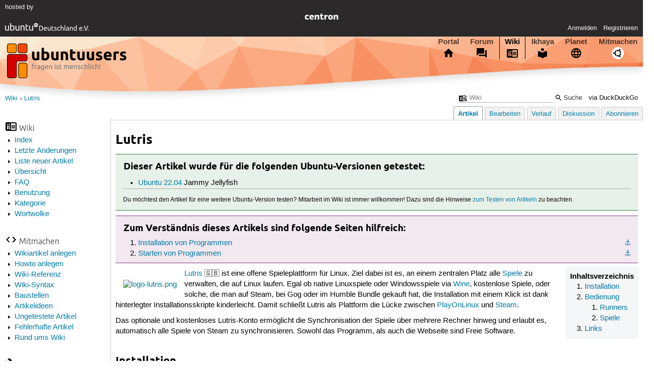

--- FILE ---
content_type: text/html; charset=utf-8
request_url: https://wiki.ubuntuusers.de/Lutris/
body_size: 5498
content:






<!DOCTYPE html>
<html lang="de-de"
      >
  <head>
    <meta http-equiv="Content-Type" content="text/html; charset=utf-8">
    <meta name="viewport" content="width=device-width, initial-scale=1.0">

    <title>
      
  
  
    
  
    
  

  Lutris › Wiki › ubuntuusers.de

    </title>
    
  
      
      
      
        <link rel="stylesheet"  href="https://static-cdn.ubuntu-de.org/style/main.css?v=1.52.4">
      
        <link rel="stylesheet"  href="https://static-cdn.ubuntu-de.org/style/markup.css?v=1.52.4">
      
        <link rel="stylesheet"  href="https://static-cdn.ubuntu-de.org/style/wiki.css?v=1.52.4">
      
        <link rel="stylesheet"  href="https://static-cdn.ubuntu-de.org/style/highlight.css?v=1.52.4">
      

      <link rel="stylesheet"  href="https://static-cdn.ubuntu-de.org/style/print.css?v=1.52.4" media="print">

      

      <link rel="stylesheet"  href="https://media-cdn.ubuntu-de.org/linkmap/linkmap-a9afd4e6ceecdf59278365d77ddeab91.css">

      
      <link rel="shortcut icon" href="https://static-cdn.ubuntu-de.org/img/favicon.ico">
      <meta name="theme-color" content="#2b2929">

      

    

  <link rel="canonical" href="https://wiki.ubuntuusers.de/Lutris/">

  </head>
  <body>
  <nav class="navi_global">
    <a href="#main" class="skip-link">Zum Hauptinhalt springen</a>
    <a href="#sidebar" class="skip-link">Zur Seitenleiste springen</a>

    <a href="https://www.centron.de/" class="sponsor_link" target="_blank">
      hosted by <img src="https://static-cdn.ubuntu-de.org/img/Centron_Logo_white.svg" alt="centron">
    </a>
    <a href="https://verein.ubuntu-de.org/">
      <img src="https://static-cdn.ubuntu-de.org/img/ubuntu-logo-set-web-svg/SVG_small_use/ubuntu_white_hex_su-ubuntu_Deutschland_eV-no_font.svg"
           alt="ubuntu Deutschland e.V. Logo">
    </a>

      <ul>
        <li>
          <noscript>
            <strong class="nojs error">Bitte aktiviere JavaScript!</strong>
          </noscript>
        </li>
        
          <li>
            <a href="https://ubuntuusers.de/login/?next=https%3A%2F%2Fwiki.ubuntuusers.de%2FLutris%2F" id="login_link">
              Anmelden
            </a>
          </li>
          <li>
            <a href="https://ubuntuusers.de/register/">
              Registrieren
            </a>
          </li>
        
      </ul>
  </nav>

    <header class="header">
      <h1><a href="/"><span>ubuntuusers.de</span></a></h1>
      <ul class="tabbar">
        
          <li class="portal" >
            <a href="https://ubuntuusers.de/">Portal</a>
          </li>
        
          <li class="forum" >
            <a href="https://forum.ubuntuusers.de/">Forum</a>
          </li>
        
          <li class="wiki" aria-current="page">
            <a href="https://wiki.ubuntuusers.de/">Wiki</a>
          </li>
        
          <li class="ikhaya" >
            <a href="https://ikhaya.ubuntuusers.de/">Ikhaya</a>
          </li>
        
          <li class="planet" >
            <a href="https://planet.ubuntuusers.de/">Planet</a>
          </li>
        
        <li class="community">
          <a href="https://wiki.ubuntuusers.de/Mitmachen/">Mitmachen</a>
        </li>
      </ul>
    </header>

        

        
        <form method="GET" action="https://duckduckgo.com/" class="search" name="searchsys" data-active-app="wiki">
          <div>
            <input type="text" size="40" name="keyword" class="search_query">
            <input type="hidden" name="q">

            
            <input type="hidden" name="kam" value="osm">
            <input type="hidden" name="kj" value="F4AA90">
            <input type="hidden" name="ka" value="Ubuntu">

            <input type="submit" value="Suche" class="search_submit">

            <a href="https://wiki.ubuntuusers.de/Suchfunktion/">via DuckDuckGo</a>
          </div>
        </form>

        
        

      <nav aria-label="Brotkrumennavigation oben" class="breadcrumb -top">
        
          <ol>
            
              <li><a 
                     href="https://wiki.ubuntuusers.de/">Wiki</a></li>
            
              <li><a aria-current="location"
                     href="https://wiki.ubuntuusers.de/Lutris/">Lutris</a></li>
            
          </ol>
        
      </nav>

        
        
        
        <aside id="sidebar" class="navi_sidebar navigation">
          
  <div class="container">
    

    <h3 class="navi_wiki">Wiki</h3>
    <ul>
      <li><a href="https://wiki.ubuntuusers.de/Wiki/Index/">Index</a></li>
      <li><a href="https://wiki.ubuntuusers.de/wiki/recentchanges/">Letzte Änderungen</a></li>
      
      <li><a href="https://wiki.ubuntuusers.de/Wiki/Neue_Artikel/">Liste neuer Artikel</a></li>
      <li><a href="https://wiki.ubuntuusers.de/Wiki/">Übersicht</a></li>
      <li><a href="https://wiki.ubuntuusers.de/Wiki/FAQ_-_h%C3%A4ufig_gestellte_Fragen/">FAQ</a></li>
      <li><a href="https://wiki.ubuntuusers.de/Wiki/Benutzung/">Benutzung</a></li>
      <li><a href="https://wiki.ubuntuusers.de/Kategorien/">Kategorie</a></li>
      <li><a href="https://wiki.ubuntuusers.de/wiki/tagcloud/">Wortwolke</a></li>
    </ul>

    <h3 class="navi_join">Mitmachen</h3>
    <ul>
      <li><a href="https://wiki.ubuntuusers.de/Wikiartikel_anlegen/">Wikiartikel anlegen</a></li>
      <li><a href="https://wiki.ubuntuusers.de/HowTo/">Howto anlegen</a></li>
      <li><a href="https://wiki.ubuntuusers.de/Wiki/Referenz/">Wiki-Referenz</a></li>
      <li><a href="https://wiki.ubuntuusers.de/Wiki/Syntax/">Wiki-Syntax</a></li>
      <li><a href="https://wiki.ubuntuusers.de/Baustelle/">Baustellen</a></li>
      <li><a href="https://wiki.ubuntuusers.de/Wiki/Artikelideen/">Artikelideen</a></li>
      <li><a href="https://wiki.ubuntuusers.de/Wiki/ungetestet/">Ungetestete Artikel</a></li>
      <li><a href="https://wiki.ubuntuusers.de/Wiki/fehlerhaft/">Fehlerhafte Artikel</a></li>
      <li><a href="https://forum.ubuntuusers.de/forum/wiki/">Rund ums Wiki</a></li>
    </ul>

    
      
  <h3 class="navi_config">Konfiguration</h3>
    <ul>
      
        

        
      

      <li><a href="https://wiki.ubuntuusers.de/Lutris/a/backlinks/">Backlinks anzeigen</a></li>
      <li>
        Exportieren
        <ul>
          <li><a href="https://wiki.ubuntuusers.de/Lutris/a/export/meta/" rel="nofollow">Metadaten</a></li>
          <li><a href="https://wiki.ubuntuusers.de/Lutris/a/export/raw/" rel="nofollow">Rohformat</a></li>
          <li><a href="https://wiki.ubuntuusers.de/Lutris/a/export/html/" rel="nofollow">HTML</a></li>
        </ul>
      </li>
    </ul>

    
  </div>

        </aside>
        

        
        <nav class="navi_tabbar navigation">
          
  
    <ul>
      
        
        <li><a href="https://wiki.ubuntuusers.de/Lutris/" class="active">Artikel</a></li>
        
      
        
        <li><a href="https://wiki.ubuntuusers.de/Lutris/a/edit/">Bearbeiten</a></li>
        
      
        
        <li><a href="https://wiki.ubuntuusers.de/Lutris/a/log/">Verlauf</a></li>
        
      
      <li>
        <a href="https://forum.ubuntuusers.de/topic/baustelle-lutris/last_post/">Diskussion</a>
      </li>
      
        <li><a href="https://wiki.ubuntuusers.de/Lutris/a/subscribe/">Abonnieren</a></li>
      
    </ul>
  

        </nav>
        

        <main id="main"
              class="content content_tabbar content_sidebar">
          

          

          
  
  <h1 class="pagetitle">
    
    Lutris
  </h1>

  

  <div id="page"><div class="box tested_for"><h3 class="box tested_for">Dieser Artikel wurde für die folgenden
Ubuntu-Versionen getestet:</h3><div class="contents"><p> 
</p><ul><li><p><a href="https://wiki.ubuntuusers.de/Jammy_Jellyfish/" class="internal">Ubuntu 22.04</a> Jammy Jellyfish</p></li></ul><hr /><p><small>Du möchtest den Artikel für eine weitere Ubuntu-Version testen? Mitarbeit im Wiki ist immer willkommen! Dazu sind die Hinweise <a href="https://wiki.ubuntuusers.de/Wiki/FAQ_-_h%C3%A4ufig_gestellte_Fragen/#Wikiartikel-testen" class="internal">zum Testen von Artikeln</a> zu beachten.</small>
</p></div></div><p> 
</p><div class="box knowledge"><h3 class="box knowledge">Zum Verständnis dieses Artikels sind folgende Seiten hilfreich:</h3><div class="contents"><ol class="arabic"><li><p><a id="source-1" href="#source-1" class="crosslink anchor">⚓︎</a> <a href="https://wiki.ubuntuusers.de/Pakete_installieren/" class="internal">Installation von Programmen</a></p></li><li><p><a id="source-2" href="#source-2" class="crosslink anchor">⚓︎</a> <a href="https://wiki.ubuntuusers.de/Programme_starten/" class="internal">Starten von Programmen</a></p></li></ol></div></div><div class="toc toc-depth-3"><div class="head">Inhaltsverzeichnis</div><ol class="arabic"><li><a href="#Installation" class="crosslink">Installation
</a></li><li><a href="#Bedienung" class="crosslink">Bedienung
</a><ol class="arabic"><li><a href="#Runners" class="crosslink">Runners
</a></li><li><a href="#Spiele" class="crosslink">Spiele
</a></li></ol></li><li><a href="#Links" class="crosslink">Links
</a></li></ol></div><p><a rel="nofollow" href="https://media-cdn.ubuntu-de.org/wiki/attachments/37/25/logo-lutris.png" class="external"><img src="https://media-cdn.ubuntu-de.org/wiki/thumbnails/c/ce/cedd00d575a12f80ce94352c0cf51b9d4ecdb0eai50x.png" alt="logo-lutris.png" loading="lazy" class="image-left" /></a>
<a rel="nofollow" href="https://lutris.net/" class="external">Lutris</a> 🇬🇧 ist eine offene Spieleplattform für Linux. Ziel dabei ist es, an einem zentralen Platz alle <a href="https://wiki.ubuntuusers.de/Spiele/" class="internal">Spiele</a> zu verwalten, die auf Linux laufen. Egal ob native Linuxspiele oder Windowsspiele via <a href="https://wiki.ubuntuusers.de/Wine/" class="internal">Wine</a>, kostenlose Spiele, oder solche, die man auf Steam, bei Gog oder im Humble Bundle gekauft hat, die Installation mit einem Klick ist dank hinterlegter Installationsskripte kinderleicht. Damit schließt Lutris als Plattform die Lücke zwischen <a href="https://wiki.ubuntuusers.de/PlayOnLinux/" class="internal">PlayOnLinux</a> und <a href="https://wiki.ubuntuusers.de/Steam/" class="internal">Steam</a>.</p><p>Das optionale und kostenloses Lutris-Konto ermöglicht die Synchronisation der Spiele über mehrere Rechner hinweg und erlaubt es, automatisch alle Spiele von Steam zu synchronisieren. Sowohl das Programm, als auch die Webseite sind Freie Software.</p><section class="section_1"><h2 id="Installation">Installation<a href="#Installation" class="headerlink">¶</a></h2><p>
Das Programm ist nicht in den offiziellen Paketquellen enthalten. Es kann als Debian-Paket von der <a rel="nofollow" href="https://lutris.net/downloads" class="external">Lutris-Projektseite</a> <a rel="nofollow" href="https://github.com/lutris/lutris/releases" class="external">heruntergeladen</a> werden (dort auf &quot;Assets&quot; klicken).</p><div class="box warning"><h3 class="box warning">Hinweis!</h3><div class="contents"><p>
Zusätzliche <a href="https://wiki.ubuntuusers.de/Fremdquellen/" class="internal">Fremdquellen</a> können das System gefährden. 
</p></div></div><p>Lutris lässt sich über den gleichnamigen Starter öffnen <sup><a href="#source-2">[2]</a></sup>.</p></section><section class="section_1"><h2 id="Bedienung">Bedienung<a href="#Bedienung" class="headerlink">¶</a></h2><p>
<a rel="nofollow" href="https://media-cdn.ubuntu-de.org/wiki/attachments/01/25/Lutris.png" class="external"><img src="https://media-cdn.ubuntu-de.org/wiki/thumbnails/e/e7/e7df534174c877f8d839bb85c30c7c8f667d64e5i300x.png" alt="Lutris.png" loading="lazy" class="image-right" /></a>
Die Erstellung eines kostenlosen Lutris-Kontos ist zwar nicht zwingend erforderlich, empfiehlt sich aber, um einfach Spiele über die Webseite suchen und hinzufügen zu können und die Lutris-Bibliothek zwischen verschiedenen Rechnern und mit dem eigenen Steam-Konto zu synchronisieren.</p><section class="section_2"><h3 id="Runners">Runners<a href="#Runners" class="headerlink">¶</a></h3><p>
Lutris enthält sogenannte Runners, die als Schnittstelle zu den verschiedenen Installationsarten der Spiele dienen. Dazu gehören</p><ul><li><p>Linux (native Spiele im Allgemeinen)</p></li><li><p><a href="https://wiki.ubuntuusers.de/Steam/" class="internal">Steam</a> (native Spiele auf der Spieleplattform <a href="https://wiki.ubuntuusers.de/Steam/" class="internal">Steam</a>)</p></li><li><p><a href="https://wiki.ubuntuusers.de/Wine/" class="internal">Wine</a> (Windows-Spiele über Wine)</p></li><li><p>Wine Steam (Windows-Spiele über Wine auf der Spieleplattform <a href="https://wiki.ubuntuusers.de/Steam/" class="internal">Steam</a>)</p></li><li><p><a href="https://wiki.ubuntuusers.de/Internetanwendungen/#Webbrowser" class="internal">Browser</a> (Web-Spiele)</p></li><li><p>zahlreiche Emulatoren (<a href="https://wiki.ubuntuusers.de/DOSBox/" class="internal">DOSBox</a>, <a href="https://wiki.ubuntuusers.de/Spiele/ScummVM/" class="internal">ScummVM</a>, <a href="https://wiki.ubuntuusers.de/Mupen64Plus/" class="internal">Mupen64Plus</a>, ...)</p></li></ul><p>
Aktivieren und Konfigurieren lassen sich die einzelnen Runners über den Menüpunkt <em>Lutrix → Manage Runners</em></p></section><section class="section_2"><h3 id="Spiele">Spiele<a href="#Spiele" class="headerlink">¶</a></h3><p>
Die <a rel="nofollow" href="https://lutris.net/games/" class="external">Liste der Spiele</a> 🇬🇧 enthält bereits über 150.000 Einträge. Hier sucht man sich ein Spiel aus und per Klick auf &quot;Install&quot; wird der Installationsprozess angestoßen. Hinzugefügte Spiele tauchen in der Liste im Programm auf und können nun per Doppelklick gestartet werden.</p><p>Hinter jedem Spiel in der Liste steht ein Installer-Skript. Über das Kontextmenü neben der Install-Schaltfläche lassen sich Installer bearbeiten, Fehler melden oder weitere Installer zu einem Spiel hinzufügen (z.B. für Erweiterungen). Bearbeitet man einen Installer, wird einem am Rand eine ausführliche Hilfe angezeigt. Ein neues Spiel kann man der offiziellen Liste per <a rel="nofollow" href="https://lutris.net/games/add-game/" class="external">Submit a game</a> 🇬🇧 hinzufügen.</p><p>Spiele lassen sich auch unabhängig von der Webseite im Programm hinzufügen. Über die Plus-Schaltfläche öffnet sich ein Dialog, in dem man u.a. den passenden Runner auswählt und den Startbefehl angibt.</p><p>Wer ein Steam-Konto hat, kann auf der <a rel="nofollow" href="https://lutris.net/" class="external">Webseite</a> 🇬🇧 unter <em>My Account</em> die Liste seiner Steam-Spiele importieren.</p></section></section><section class="section_1"><h2 id="Links">Links<a href="#Links" class="headerlink">¶</a></h2><ul><li><p><a rel="nofollow" href="https://lutris.net/" class="external">offizielle Webseite</a> 🇬🇧</p><ul><li><p><a rel="nofollow" href="https://forums.lutris.net/" class="external">Lutris Forum</a> 🇬🇧</p></li><li><p><a rel="nofollow" href="https://lutris.net/games/" class="external">Liste der unterstützen Spiele</a> 🇬🇧</p></li></ul></li><li><p><a rel="nofollow" href="https://www.patreon.com/lutris" class="external">Crowdfunding</a> 🇬🇧 - Plattform, über die man Lutris mit einem monatlichen Beitrag unterstützen kann</p></li><li><p><a rel="nofollow" href="https://github.com/lutris/docs/blob/master/InstallingDrivers.md" class="external">Offizielle Treiberinstallationsanleitung</a> - Damit Lutris und die Spiele zusammenarbeiten, sollte man die offizielle Lutris Anleitung zum Installieren der Treiber befolgen und einen der neueren <a href="https://wiki.ubuntuusers.de/Kernel/" class="crosslink">Kernel</a> installiert haben. Dies kann <a rel="nofollow" href="https://kernel.ubuntu.com/mainline/" class="external">manuell</a> oder auch mithilfe kostenpflichtiger Apps wie <a rel="nofollow" href="https://teejeetech.com/product/ukuu/" class="external">UKUU</a> gemacht werden.</p></li><li><p>Alternative Links zur Ausführung von Windows-Anwendungen mittels <a href="https://wiki.ubuntuusers.de/Wine/" class="internal">Wine</a></p><ul><li><p><a href="https://wiki.ubuntuusers.de/Wine/" class="internal">Wine</a> - Programm für die <a href="https://wiki.ubuntuusers.de/Terminal/" class="internal">Kommandozeile</a>, welches den Start von Windows-Anwendungen ermöglicht</p></li><li><p><a href="https://wiki.ubuntuusers.de/Spiele/PlayOnLinux/" class="internal">PlayOnLinux</a> - erleichtert die Installationen unter <a href="https://wiki.ubuntuusers.de/Wine/" class="internal">Wine</a> dank grafischer Benutzeroberfläche und ermöglicht, mehrere Wine-Versionen nebeneinander zu betreiben </p></li><li><p><a href="https://wiki.ubuntuusers.de/CrossOver/" class="internal">CrossOver</a> - kommerzielle <a href="https://wiki.ubuntuusers.de/Wine/" class="internal">Wine</a>-Version inkl. grafischer Benutzeroberfläche</p></li></ul></li></ul><p>
</p></section></div>

  <p class="meta">
    
      <a href="https://wiki.ubuntuusers.de/Lutris/a/revision/1024062/">Diese Revision</a> wurde am 31. Mai 2025 12:59 von <a href="https://ubuntuusers.de/user/RuhigesK%C3%A4tzchen/">RuhigesKätzchen</a> erstellt.
    
      <br>Die folgenden Schlagworte wurden dem Artikel zugewiesen:
      <a href="https://wiki.ubuntuusers.de/wiki/tags/Lutris/">Lutris</a>, <a href="https://wiki.ubuntuusers.de/wiki/tags/unfreie%20Software/">unfreie Software</a>, <a href="https://wiki.ubuntuusers.de/wiki/tags/Linux-Spiel/">Linux-Spiel</a>, <a href="https://wiki.ubuntuusers.de/wiki/tags/Spiele/">Spiele</a>, <a href="https://wiki.ubuntuusers.de/wiki/tags/Windows-Spiel/">Windows-Spiel</a>, <a href="https://wiki.ubuntuusers.de/wiki/tags/Steam/">Steam</a>, <a href="https://wiki.ubuntuusers.de/wiki/tags/gog/">gog</a>, <a href="https://wiki.ubuntuusers.de/wiki/tags/DOS-Spiel/">DOS-Spiel</a>
  </p>


        </main>

    <nav aria-label="Brotkrumennavigation unten" class="breadcrumb -bottom">
      
          <ol>
            
              <li><a 
                     href="https://wiki.ubuntuusers.de/">Wiki</a></li>
            
              <li><a aria-current="location"
                     href="https://wiki.ubuntuusers.de/Lutris/">Lutris</a></li>
            
          </ol>
        
    </nav>

    <footer class="footer">
      <ul>
        <li class="poweredby">
          Powered by <a href="https://ubuntuusers.de/inyoka/">Inyoka</a>
          
          <br>
          
          Inyoka 1.52.4
          
          
        </li>
        <li class="license">
          🄯   2004 – 2026 ubuntuusers.de • Einige Rechte vorbehalten<br>
          <a href="https://ubuntuusers.de/lizenz/" rel="cc:morePermissions">Lizenz</a> •
          <a href="https://ubuntuusers.de/kontakt/">Kontakt</a> •
          <a href="https://ubuntuusers.de/datenschutz/">Datenschutz</a> •
          <a href="https://ubuntuusers.de/impressum/">Impressum</a> •
          <a href="https://ubuntuusers.statuspage.io">Serverstatus</a>
        </li>
        <li class="housing">
          <span title="Unterbringung und Netzanbindung eines Servers">Serverhosting</span> gespendet von<br>
          <a class="housing-anexia" href="https://www.anexia.at/managed-hosting/"><img src="https://static-cdn.ubuntu-de.org/img/anexia_logo.png" alt="anexia"></a>
          <a href="https://www.centron.de/"><img src="https://static-cdn.ubuntu-de.org/img/Centron_Logo_white.svg" alt="centron"></a>
        </li>
      </ul>
    </footer>

    <script>
    /*<![CDATA[*/
      var
        $STATIC_URL = "https://static-cdn.ubuntu-de.org/",
        $MEDIA_URL = "https://media-cdn.ubuntu-de.org/",
        $BASE_DOMAIN_NAME = "ubuntuusers.de",
        $CURRENT_USER = null,
        $IS_LOGGED_IN = false;
    /*]]>*/
    </script>

   <script src="https://static-cdn.ubuntu-de.org/js/jquery.min.js?v=1.52.4"></script>
   
       <script src="https://static-cdn.ubuntu-de.org/js/classy.js?v=1.52.4"></script>
   
       <script src="https://static-cdn.ubuntu-de.org/js/jquery.extensions.js?v=1.52.4"></script>
   
       <script src="https://static-cdn.ubuntu-de.org/js/overall.js?v=1.52.4"></script>
   

   
   
  </body>
</html>

--- FILE ---
content_type: text/javascript; charset=utf-8
request_url: https://static-cdn.ubuntu-de.org/js/overall.js?v=1.52.4
body_size: 3018
content:
/**
 * js.overall
 * ~~~~~~~~~~
 *
 * Some general scripts for the whole portal (requires jQuery).
 *
 * :copyright: (c) 2007-2025 by the Inyoka Team, see AUTHORS for more details.
 * :license: BSD, see LICENSE for more details.
 */

$(document).ready(function () {
  // add a hide message link to all flash messages
  $.each($('div.message'), function (i, elm) {
    const button = $('<button class="hide" aria-label="close"><span aria-hidden="true">×</span></button>');
    $(elm).prepend(button.click(function () {
      if ($(this).parent().hasClass('global')) {
        $.post('/?__service__=portal.hide_global_message', {});
      }
      $(this).parent().slideUp('slow');
      return false;
    }));
  });

  // hide search words on click
  $('a.hide_searchwords').click(function () {
    $(this).parent().slideUp('slow');
    $('span.highlight').removeClass('highlight');
    return false;
  });

  // searchintegration for duckduckgo
  // only temporarily, done fast and thus a bit hacky!
  (function () {
    // object that lists, in which locations the user can search
    // schema: { internalID : displayedTextToUser }
    const searchAreas = {"portal": "Überall", "forum": "Forum", "ikhaya": "Ikhaya",
                       "planet": "Planet", "wiki": "Wiki"};

    // search area in which the user wants to find something; defaults to active app
    let selectedArea = $("form.search").attr("data-active-app");

    // via the popup a different searcharea is selected
    let popup = $('<ul class="search_area" />');
    let popupBuild = false;

    // init the values of searchField with default values
    const searchField = $('.search_query')
    searchField.addClass('area_' + selectedArea);
    searchField.attr('placeholder', searchAreas[selectedArea]);

    /* as the user wants to start the search, the search is limited to the
     * selected subdomain. The last information is added by prefixing the
     * search words with `site:example.org` in a hidden field.
     * The search engine will only recognize the value of the hidden input.
     */
    document.getElementsByClassName("search")[0].onsubmit = (function() {
      $('form.search input[name=q]').val(function() {
        const searchWords = searchField.val();

        switch(selectedArea) {
          case "forum":
          case "ikhaya":
          case "planet":
          case "wiki":
            return "site:" + selectedArea + "." + $BASE_DOMAIN_NAME + " " + searchWords;
          default: // equals "portal"
            return "site:" + $BASE_DOMAIN_NAME + " " + searchWords;
        }
      });

      $('form.search input[name=host]').remove(); // remove to prevent two site:-parameters
    });

    const expander = $('<div class="search_expander" />');
    expander.click(function () {
      if (!popupBuild) {
        popupBuild = true;

        // build popup
        // for each area the user can search, insert a li to the ul/popup
        $.each(searchAreas, function (key, value) {
          const listItemArea = key;

          const item = $('<li />').text(value);
          item.addClass('area_' + key);
          item.click(function() {
            // update classes of searchField → change icon of area
            searchField.removeClass('area_' + selectedArea);
            selectedArea = listItemArea;
            searchField.addClass('area_' + selectedArea);

            // update .active-class in the popup list
            // → current selected item will be displayed bold
            $('li.active', popup).removeClass('active');
            $(this).addClass('active');

            searchField.attr('placeholder', value);
            searchField.focus();

            popup.toggle();
          }).appendTo(popup);

          if (listItemArea === selectedArea) item.addClass('active');
        });

        popup.prependTo('form.search');
      } else { // popupBuild = true
         popup.toggle();
      }
    });
    expander.insertAfter(searchField);

    $(document).click(function (e) {
      if(e.target.className !== "search_expander") {
        popup.hide();
      }
    });

    /* quickfix for Firefox
     * otherwise the search button will stay disabled, if you go back one page
     * see https://bugzilla.mozilla.org/show_bug.cgi?id=443289#c6
     */
    window.addEventListener('pageshow', PageShowHandler, false);
    window.addEventListener('unload', UnloadHandler, false);

    function PageShowHandler() {
        window.addEventListener('unload', UnloadHandler, false);
    }

    function UnloadHandler() {
        window.removeEventListener('unload', UnloadHandler, false);
    }
  })();


  // use javascript to deactivate the submit button on click
  // we don't make the elements really disabled because then
  // the button won't appear in the form data transmitted
  let form_submitted = false;
  $('form').submit(function () {
    if ($(this).hasClass('nosubmitprotect')) {
      return true;
    }
    if (form_submitted) {
      return false;
    }
    $('input[type="submit"]').addClass('disabled');
    form_submitted = true;
  });

  // Warn users from leaving the page with unsaved form data
  // https://github.com/inyokaproject/inyoka/issues/1036
  window.addEventListener("beforeunload", function(event) {
    if (form_submitted) {
      // if a form was submitted, no dialogue should show
      return undefined;
    }

    function _show_dialog() {
        // Cancel the event.
        event.preventDefault();
    }

    // check if checkbox values changed
    for (const element of document.querySelectorAll(':not(.splitinfo) input[type="checkbox"]')) {
      if (element.checked !== element.defaultChecked) {
        _show_dialog();
        // abort on first changed input field
        return;
      }
    }

    // check if select values changed
    for (const element of document.querySelectorAll('select')) {
      const default_selected = element.querySelector('option[selected]');
      if (default_selected !== null && default_selected.value !== element.value) {
        _show_dialog();
        // abort on first changed input field
        return;
      }
    }

    // check if other input values changed
    for (const element of document.querySelectorAll('input:not([type="checkbox"]), textarea')) {
      if (element.value !== element.defaultValue) {
        _show_dialog();
        // abort on first changed input field
        return;
      }
    }
  });

  $('div.code').add('pre.notranslate').each(function () {
    if (this.clientHeight < this.scrollHeight) {
      $(this).before('<div class="codeblock_resizer">vergrößern</div>')
             .css('height', '15em').css('max-height', 'none')
             .data('original_height', this.clientHeight);
    }
  });

  (function () {
    $('.codeblock_resizer').click(function () {
      const codeblock = $(this).next();
      if (!codeblock.hasClass('codeblock_expanded')) {
        codeblock.addClass('codeblock_expanded');
        codeblock.animate({
          'height': codeblock[0].scrollHeight
        }, 500);
        $(this).text('verkleinern');
      } else {
        codeblock.removeClass('codeblock_expanded');
        codeblock.animate({
          'height': codeblock.data('original_height')
        }, 500);
        $(this).text('vergrößern');
      }
    });
  })();

  // Add a version switcher to the `Fremdquelle` template.
  (function () {
    function set_version(link) {
      const version = $(link).text().toLowerCase();
      $(link).addClass('active').siblings('a').removeClass('active');
      const sel = $(link).parent();
      sel.siblings('pre').text(sel.data('deb-url-orig').replace(/VERSION/, version));
      return false;
    }

    $('.thirdpartyrepo-outer').each(function () {
      let versions = [],
          set_version_callback = function () {
          return set_version(this);
          },
          last_link;
      const classes = this.className.split(/\s+/);
      for (let i = 0; i < classes.length; i++) {
        if (classes[i].match(/^thirdpartyrepo-version-/)) {
          const version = classes[i].slice(23);
          versions.push(version);
        }
      }
      const sel = $('<div class="selector">').insertBefore($(this).find('.contents pre'));
      sel.prepend('<strong>Version: </strong>').data('deb-url-orig', $(this).find('.contents pre').text());
      for (let i = 0; i < versions.length; i++) {
        last_link = $('<a href="#">').text(versions[i].substr(0, 1).toUpperCase() + versions[i].substr(1))
                                      .click(set_version_callback).appendTo(sel).after('<span class="linklist"> | </span>');
      }
      last_link.next().remove(); // remove last |
      set_version(last_link[0]);
      return true;
    });
  })();


  // Quick Table Search
  // https://css-tricks.com/complete-guide-table-element/#article-header-id-25
  $('#table-search').keyup(function() {
    const regex = new RegExp($('#table-search').val(), "i");
    const rows = $('.edit-forum-permissions tbody tr:gt(1)');
    rows.each(function () {
      const title = $(this).children(":first-child").html()
      if (title.search(regex) !== -1) {
        $(this).show();
      } else {
        $(this).hide();
      }
    });
  });

  // column highlight inside table
  // https://css-tricks.com/row-and-column-highlighting/#article-header-id-2
  $(".edit-forum-permissions table").delegate('td','mouseover mouseleave', function(e) {
    if (e.type === 'mouseover') {
      $("colgroup").eq($(this).index()).addClass("hover");
      $(":first-child th").eq($(this).index()+1).addClass("hover");
    }
    else {
      $("colgroup").eq($(this).index()).removeClass("hover");
      $(":first-child th").eq($(this).index()+1).removeClass("hover");
    }
  });
});

String.prototype.capitalize = function() {
    return this.charAt(0).toUpperCase() + this.slice(1);
};
